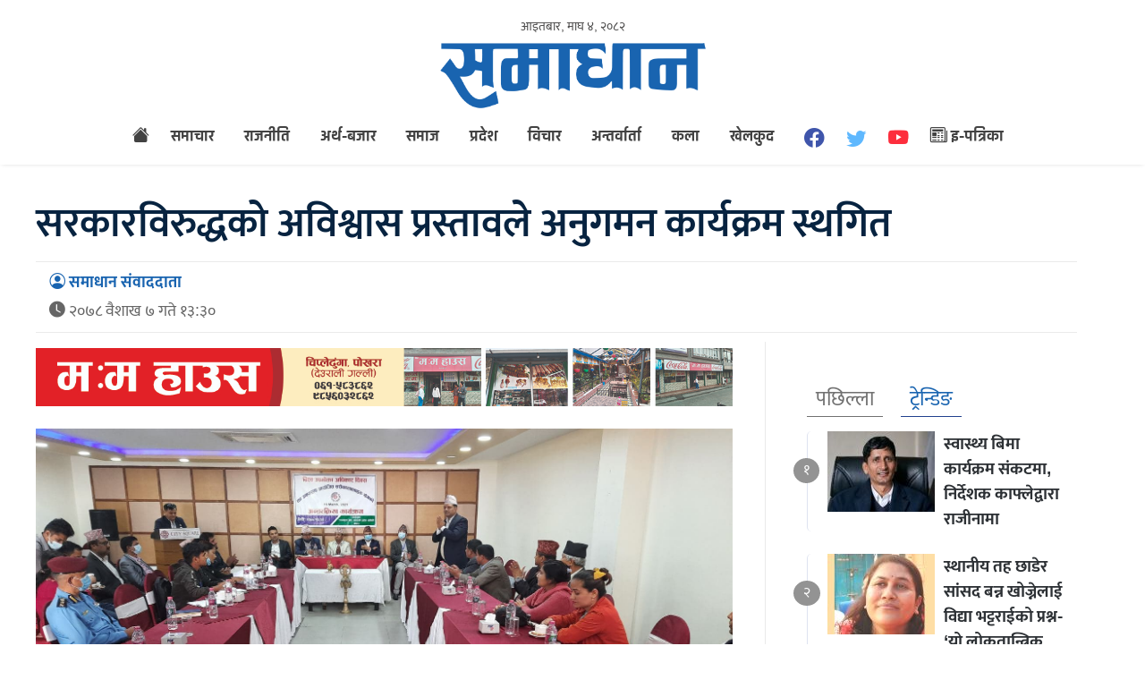

--- FILE ---
content_type: text/html; charset=UTF-8
request_url: https://www.samadhannews.com/2021/04/20/28895/
body_size: 12784
content:



<!doctype html>
<html><head><style>img.lazy{min-height:1px}</style><link href="https://www.samadhannews.com/wp-content/plugins/w3-total-cache/pub/js/lazyload.min.js" as="script">
<meta charset="utf-8">
<meta name="keywords" content="Newas from Pokhara, Pokhara Nepal, Fistail Mountain, Fewa Lake, Nepal News, Nepali Politics, Stock News, Nepali News" />
<meta name="viewport" content="width=device-width, initial-scale=1.0, maximum-scale=1.0, user-scalable=no">
<meta property="fb:app_id" content="216925940188579" />
<title>  सरकारविरुद्धको अविश्वास प्रस्तावले अनुगमन कार्यक्रम स्थगित - Samadhan News</title>
<meta name="description" content=" अनिष भट्टराई, समाधान, पोखरा । गण्डकी प्रदेश सभाको संसदीय अनुगमन समितिले दोस्रो चरणको जिल्ला अस्पतालहरुको अनुगमन वैशाख २ गतेबाट थाल्ने योजना थियो । प्रदेश सभाको विशेष अधिवेशनमा संकल्प प्रस्तावमार्फत अनुगमन ..." />
<meta name="generator" content="WordPress 6.9" />
<meta name='robots' content='max-image-preview:large' />
<link rel="alternate" title="oEmbed (JSON)" type="application/json+oembed" href="https://www.samadhannews.com/wp-json/oembed/1.0/embed?url=https%3A%2F%2Fwww.samadhannews.com%2F2021%2F04%2F20%2F28895%2F" />
<link rel="alternate" title="oEmbed (XML)" type="text/xml+oembed" href="https://www.samadhannews.com/wp-json/oembed/1.0/embed?url=https%3A%2F%2Fwww.samadhannews.com%2F2021%2F04%2F20%2F28895%2F&#038;format=xml" />
<style id='wp-img-auto-sizes-contain-inline-css' type='text/css'>
img:is([sizes=auto i],[sizes^="auto," i]){contain-intrinsic-size:3000px 1500px}
/*# sourceURL=wp-img-auto-sizes-contain-inline-css */
</style>
<style id='wp-emoji-styles-inline-css' type='text/css'>

	img.wp-smiley, img.emoji {
		display: inline !important;
		border: none !important;
		box-shadow: none !important;
		height: 1em !important;
		width: 1em !important;
		margin: 0 0.07em !important;
		vertical-align: -0.1em !important;
		background: none !important;
		padding: 0 !important;
	}
/*# sourceURL=wp-emoji-styles-inline-css */
</style>
<style id='wp-block-library-inline-css' type='text/css'>
:root{--wp-block-synced-color:#7a00df;--wp-block-synced-color--rgb:122,0,223;--wp-bound-block-color:var(--wp-block-synced-color);--wp-editor-canvas-background:#ddd;--wp-admin-theme-color:#007cba;--wp-admin-theme-color--rgb:0,124,186;--wp-admin-theme-color-darker-10:#006ba1;--wp-admin-theme-color-darker-10--rgb:0,107,160.5;--wp-admin-theme-color-darker-20:#005a87;--wp-admin-theme-color-darker-20--rgb:0,90,135;--wp-admin-border-width-focus:2px}@media (min-resolution:192dpi){:root{--wp-admin-border-width-focus:1.5px}}.wp-element-button{cursor:pointer}:root .has-very-light-gray-background-color{background-color:#eee}:root .has-very-dark-gray-background-color{background-color:#313131}:root .has-very-light-gray-color{color:#eee}:root .has-very-dark-gray-color{color:#313131}:root .has-vivid-green-cyan-to-vivid-cyan-blue-gradient-background{background:linear-gradient(135deg,#00d084,#0693e3)}:root .has-purple-crush-gradient-background{background:linear-gradient(135deg,#34e2e4,#4721fb 50%,#ab1dfe)}:root .has-hazy-dawn-gradient-background{background:linear-gradient(135deg,#faaca8,#dad0ec)}:root .has-subdued-olive-gradient-background{background:linear-gradient(135deg,#fafae1,#67a671)}:root .has-atomic-cream-gradient-background{background:linear-gradient(135deg,#fdd79a,#004a59)}:root .has-nightshade-gradient-background{background:linear-gradient(135deg,#330968,#31cdcf)}:root .has-midnight-gradient-background{background:linear-gradient(135deg,#020381,#2874fc)}:root{--wp--preset--font-size--normal:16px;--wp--preset--font-size--huge:42px}.has-regular-font-size{font-size:1em}.has-larger-font-size{font-size:2.625em}.has-normal-font-size{font-size:var(--wp--preset--font-size--normal)}.has-huge-font-size{font-size:var(--wp--preset--font-size--huge)}.has-text-align-center{text-align:center}.has-text-align-left{text-align:left}.has-text-align-right{text-align:right}.has-fit-text{white-space:nowrap!important}#end-resizable-editor-section{display:none}.aligncenter{clear:both}.items-justified-left{justify-content:flex-start}.items-justified-center{justify-content:center}.items-justified-right{justify-content:flex-end}.items-justified-space-between{justify-content:space-between}.screen-reader-text{border:0;clip-path:inset(50%);height:1px;margin:-1px;overflow:hidden;padding:0;position:absolute;width:1px;word-wrap:normal!important}.screen-reader-text:focus{background-color:#ddd;clip-path:none;color:#444;display:block;font-size:1em;height:auto;left:5px;line-height:normal;padding:15px 23px 14px;text-decoration:none;top:5px;width:auto;z-index:100000}html :where(.has-border-color){border-style:solid}html :where([style*=border-top-color]){border-top-style:solid}html :where([style*=border-right-color]){border-right-style:solid}html :where([style*=border-bottom-color]){border-bottom-style:solid}html :where([style*=border-left-color]){border-left-style:solid}html :where([style*=border-width]){border-style:solid}html :where([style*=border-top-width]){border-top-style:solid}html :where([style*=border-right-width]){border-right-style:solid}html :where([style*=border-bottom-width]){border-bottom-style:solid}html :where([style*=border-left-width]){border-left-style:solid}html :where(img[class*=wp-image-]){height:auto;max-width:100%}:where(figure){margin:0 0 1em}html :where(.is-position-sticky){--wp-admin--admin-bar--position-offset:var(--wp-admin--admin-bar--height,0px)}@media screen and (max-width:600px){html :where(.is-position-sticky){--wp-admin--admin-bar--position-offset:0px}}

/*# sourceURL=wp-block-library-inline-css */
</style><style id='wp-block-paragraph-inline-css' type='text/css'>
.is-small-text{font-size:.875em}.is-regular-text{font-size:1em}.is-large-text{font-size:2.25em}.is-larger-text{font-size:3em}.has-drop-cap:not(:focus):first-letter{float:left;font-size:8.4em;font-style:normal;font-weight:100;line-height:.68;margin:.05em .1em 0 0;text-transform:uppercase}body.rtl .has-drop-cap:not(:focus):first-letter{float:none;margin-left:.1em}p.has-drop-cap.has-background{overflow:hidden}:root :where(p.has-background){padding:1.25em 2.375em}:where(p.has-text-color:not(.has-link-color)) a{color:inherit}p.has-text-align-left[style*="writing-mode:vertical-lr"],p.has-text-align-right[style*="writing-mode:vertical-rl"]{rotate:180deg}
/*# sourceURL=https://www.samadhannews.com/wp-includes/blocks/paragraph/style.min.css */
</style>
<style id='global-styles-inline-css' type='text/css'>
:root{--wp--preset--aspect-ratio--square: 1;--wp--preset--aspect-ratio--4-3: 4/3;--wp--preset--aspect-ratio--3-4: 3/4;--wp--preset--aspect-ratio--3-2: 3/2;--wp--preset--aspect-ratio--2-3: 2/3;--wp--preset--aspect-ratio--16-9: 16/9;--wp--preset--aspect-ratio--9-16: 9/16;--wp--preset--color--black: #000000;--wp--preset--color--cyan-bluish-gray: #abb8c3;--wp--preset--color--white: #ffffff;--wp--preset--color--pale-pink: #f78da7;--wp--preset--color--vivid-red: #cf2e2e;--wp--preset--color--luminous-vivid-orange: #ff6900;--wp--preset--color--luminous-vivid-amber: #fcb900;--wp--preset--color--light-green-cyan: #7bdcb5;--wp--preset--color--vivid-green-cyan: #00d084;--wp--preset--color--pale-cyan-blue: #8ed1fc;--wp--preset--color--vivid-cyan-blue: #0693e3;--wp--preset--color--vivid-purple: #9b51e0;--wp--preset--gradient--vivid-cyan-blue-to-vivid-purple: linear-gradient(135deg,rgb(6,147,227) 0%,rgb(155,81,224) 100%);--wp--preset--gradient--light-green-cyan-to-vivid-green-cyan: linear-gradient(135deg,rgb(122,220,180) 0%,rgb(0,208,130) 100%);--wp--preset--gradient--luminous-vivid-amber-to-luminous-vivid-orange: linear-gradient(135deg,rgb(252,185,0) 0%,rgb(255,105,0) 100%);--wp--preset--gradient--luminous-vivid-orange-to-vivid-red: linear-gradient(135deg,rgb(255,105,0) 0%,rgb(207,46,46) 100%);--wp--preset--gradient--very-light-gray-to-cyan-bluish-gray: linear-gradient(135deg,rgb(238,238,238) 0%,rgb(169,184,195) 100%);--wp--preset--gradient--cool-to-warm-spectrum: linear-gradient(135deg,rgb(74,234,220) 0%,rgb(151,120,209) 20%,rgb(207,42,186) 40%,rgb(238,44,130) 60%,rgb(251,105,98) 80%,rgb(254,248,76) 100%);--wp--preset--gradient--blush-light-purple: linear-gradient(135deg,rgb(255,206,236) 0%,rgb(152,150,240) 100%);--wp--preset--gradient--blush-bordeaux: linear-gradient(135deg,rgb(254,205,165) 0%,rgb(254,45,45) 50%,rgb(107,0,62) 100%);--wp--preset--gradient--luminous-dusk: linear-gradient(135deg,rgb(255,203,112) 0%,rgb(199,81,192) 50%,rgb(65,88,208) 100%);--wp--preset--gradient--pale-ocean: linear-gradient(135deg,rgb(255,245,203) 0%,rgb(182,227,212) 50%,rgb(51,167,181) 100%);--wp--preset--gradient--electric-grass: linear-gradient(135deg,rgb(202,248,128) 0%,rgb(113,206,126) 100%);--wp--preset--gradient--midnight: linear-gradient(135deg,rgb(2,3,129) 0%,rgb(40,116,252) 100%);--wp--preset--font-size--small: 13px;--wp--preset--font-size--medium: 20px;--wp--preset--font-size--large: 36px;--wp--preset--font-size--x-large: 42px;--wp--preset--spacing--20: 0.44rem;--wp--preset--spacing--30: 0.67rem;--wp--preset--spacing--40: 1rem;--wp--preset--spacing--50: 1.5rem;--wp--preset--spacing--60: 2.25rem;--wp--preset--spacing--70: 3.38rem;--wp--preset--spacing--80: 5.06rem;--wp--preset--shadow--natural: 6px 6px 9px rgba(0, 0, 0, 0.2);--wp--preset--shadow--deep: 12px 12px 50px rgba(0, 0, 0, 0.4);--wp--preset--shadow--sharp: 6px 6px 0px rgba(0, 0, 0, 0.2);--wp--preset--shadow--outlined: 6px 6px 0px -3px rgb(255, 255, 255), 6px 6px rgb(0, 0, 0);--wp--preset--shadow--crisp: 6px 6px 0px rgb(0, 0, 0);}:where(.is-layout-flex){gap: 0.5em;}:where(.is-layout-grid){gap: 0.5em;}body .is-layout-flex{display: flex;}.is-layout-flex{flex-wrap: wrap;align-items: center;}.is-layout-flex > :is(*, div){margin: 0;}body .is-layout-grid{display: grid;}.is-layout-grid > :is(*, div){margin: 0;}:where(.wp-block-columns.is-layout-flex){gap: 2em;}:where(.wp-block-columns.is-layout-grid){gap: 2em;}:where(.wp-block-post-template.is-layout-flex){gap: 1.25em;}:where(.wp-block-post-template.is-layout-grid){gap: 1.25em;}.has-black-color{color: var(--wp--preset--color--black) !important;}.has-cyan-bluish-gray-color{color: var(--wp--preset--color--cyan-bluish-gray) !important;}.has-white-color{color: var(--wp--preset--color--white) !important;}.has-pale-pink-color{color: var(--wp--preset--color--pale-pink) !important;}.has-vivid-red-color{color: var(--wp--preset--color--vivid-red) !important;}.has-luminous-vivid-orange-color{color: var(--wp--preset--color--luminous-vivid-orange) !important;}.has-luminous-vivid-amber-color{color: var(--wp--preset--color--luminous-vivid-amber) !important;}.has-light-green-cyan-color{color: var(--wp--preset--color--light-green-cyan) !important;}.has-vivid-green-cyan-color{color: var(--wp--preset--color--vivid-green-cyan) !important;}.has-pale-cyan-blue-color{color: var(--wp--preset--color--pale-cyan-blue) !important;}.has-vivid-cyan-blue-color{color: var(--wp--preset--color--vivid-cyan-blue) !important;}.has-vivid-purple-color{color: var(--wp--preset--color--vivid-purple) !important;}.has-black-background-color{background-color: var(--wp--preset--color--black) !important;}.has-cyan-bluish-gray-background-color{background-color: var(--wp--preset--color--cyan-bluish-gray) !important;}.has-white-background-color{background-color: var(--wp--preset--color--white) !important;}.has-pale-pink-background-color{background-color: var(--wp--preset--color--pale-pink) !important;}.has-vivid-red-background-color{background-color: var(--wp--preset--color--vivid-red) !important;}.has-luminous-vivid-orange-background-color{background-color: var(--wp--preset--color--luminous-vivid-orange) !important;}.has-luminous-vivid-amber-background-color{background-color: var(--wp--preset--color--luminous-vivid-amber) !important;}.has-light-green-cyan-background-color{background-color: var(--wp--preset--color--light-green-cyan) !important;}.has-vivid-green-cyan-background-color{background-color: var(--wp--preset--color--vivid-green-cyan) !important;}.has-pale-cyan-blue-background-color{background-color: var(--wp--preset--color--pale-cyan-blue) !important;}.has-vivid-cyan-blue-background-color{background-color: var(--wp--preset--color--vivid-cyan-blue) !important;}.has-vivid-purple-background-color{background-color: var(--wp--preset--color--vivid-purple) !important;}.has-black-border-color{border-color: var(--wp--preset--color--black) !important;}.has-cyan-bluish-gray-border-color{border-color: var(--wp--preset--color--cyan-bluish-gray) !important;}.has-white-border-color{border-color: var(--wp--preset--color--white) !important;}.has-pale-pink-border-color{border-color: var(--wp--preset--color--pale-pink) !important;}.has-vivid-red-border-color{border-color: var(--wp--preset--color--vivid-red) !important;}.has-luminous-vivid-orange-border-color{border-color: var(--wp--preset--color--luminous-vivid-orange) !important;}.has-luminous-vivid-amber-border-color{border-color: var(--wp--preset--color--luminous-vivid-amber) !important;}.has-light-green-cyan-border-color{border-color: var(--wp--preset--color--light-green-cyan) !important;}.has-vivid-green-cyan-border-color{border-color: var(--wp--preset--color--vivid-green-cyan) !important;}.has-pale-cyan-blue-border-color{border-color: var(--wp--preset--color--pale-cyan-blue) !important;}.has-vivid-cyan-blue-border-color{border-color: var(--wp--preset--color--vivid-cyan-blue) !important;}.has-vivid-purple-border-color{border-color: var(--wp--preset--color--vivid-purple) !important;}.has-vivid-cyan-blue-to-vivid-purple-gradient-background{background: var(--wp--preset--gradient--vivid-cyan-blue-to-vivid-purple) !important;}.has-light-green-cyan-to-vivid-green-cyan-gradient-background{background: var(--wp--preset--gradient--light-green-cyan-to-vivid-green-cyan) !important;}.has-luminous-vivid-amber-to-luminous-vivid-orange-gradient-background{background: var(--wp--preset--gradient--luminous-vivid-amber-to-luminous-vivid-orange) !important;}.has-luminous-vivid-orange-to-vivid-red-gradient-background{background: var(--wp--preset--gradient--luminous-vivid-orange-to-vivid-red) !important;}.has-very-light-gray-to-cyan-bluish-gray-gradient-background{background: var(--wp--preset--gradient--very-light-gray-to-cyan-bluish-gray) !important;}.has-cool-to-warm-spectrum-gradient-background{background: var(--wp--preset--gradient--cool-to-warm-spectrum) !important;}.has-blush-light-purple-gradient-background{background: var(--wp--preset--gradient--blush-light-purple) !important;}.has-blush-bordeaux-gradient-background{background: var(--wp--preset--gradient--blush-bordeaux) !important;}.has-luminous-dusk-gradient-background{background: var(--wp--preset--gradient--luminous-dusk) !important;}.has-pale-ocean-gradient-background{background: var(--wp--preset--gradient--pale-ocean) !important;}.has-electric-grass-gradient-background{background: var(--wp--preset--gradient--electric-grass) !important;}.has-midnight-gradient-background{background: var(--wp--preset--gradient--midnight) !important;}.has-small-font-size{font-size: var(--wp--preset--font-size--small) !important;}.has-medium-font-size{font-size: var(--wp--preset--font-size--medium) !important;}.has-large-font-size{font-size: var(--wp--preset--font-size--large) !important;}.has-x-large-font-size{font-size: var(--wp--preset--font-size--x-large) !important;}
/*# sourceURL=global-styles-inline-css */
</style>

<style id='classic-theme-styles-inline-css' type='text/css'>
/*! This file is auto-generated */
.wp-block-button__link{color:#fff;background-color:#32373c;border-radius:9999px;box-shadow:none;text-decoration:none;padding:calc(.667em + 2px) calc(1.333em + 2px);font-size:1.125em}.wp-block-file__button{background:#32373c;color:#fff;text-decoration:none}
/*# sourceURL=/wp-includes/css/classic-themes.min.css */
</style>
<link rel='stylesheet' id='chautari-style-css' href='https://www.samadhannews.com/wp-content/plugins/chautari/chautari.css?ver=6.9' type='text/css' media='all' />
<link rel='stylesheet' id='fonts-css' href='https://www.samadhannews.com/wp-content/themes/samadhan/fonts/fonts.css?ver=1.16' type='text/css' media='all' />
<link rel='stylesheet' id='btstrap-css' href='https://www.samadhannews.com/wp-content/themes/samadhan/libs/btspt/css/bootstrap.min.css?ver=1.16' type='text/css' media='all' />
<link rel='stylesheet' id='btstrapicon-css' href='https://www.samadhannews.com/wp-content/themes/samadhan/libs/btspt/icons/icons.css?ver=1.16' type='text/css' media='all' />
<link rel='stylesheet' id='main-css' href='https://www.samadhannews.com/wp-content/themes/samadhan/style.css?ver=1.16' type='text/css' media='all' />
<link rel='stylesheet' id='my_sts_d-css' href='https://www.samadhannews.com/wp-content/themes/samadhan/inside.css?ver=1.16' type='text/css' media='all' />
<script type="text/javascript" src="https://www.samadhannews.com/wp-includes/js/jquery/jquery.min.js?ver=3.7.1" id="jquery-core-js"></script>
<script type="text/javascript" src="https://www.samadhannews.com/wp-includes/js/jquery/jquery-migrate.min.js?ver=3.4.1" id="jquery-migrate-js"></script>
<script type="text/javascript" src="https://www.samadhannews.com/wp-content/themes/samadhan/libs/jq/jquery.js?ver=6.9" id="samadhanjq-js"></script>
<script type="text/javascript" src="https://www.samadhannews.com/wp-content/themes/samadhan/libs/jq/samadhannews.js?ver=6.9" id="samadhan-js"></script>
<script type="text/javascript" src="https://www.samadhannews.com/wp-content/themes/samadhan/libs/btspt/js/popper.min.js?ver=6.9" id="bootstrap_p-js"></script>
<script type="text/javascript" src="https://www.samadhannews.com/wp-content/themes/samadhan/libs/btspt/js/bootstrap.min.js?ver=6.9" id="bootstrap-js"></script>
<link rel="https://api.w.org/" href="https://www.samadhannews.com/wp-json/" /><link rel="alternate" title="JSON" type="application/json" href="https://www.samadhannews.com/wp-json/wp/v2/posts/28895" /><link rel="EditURI" type="application/rsd+xml" title="RSD" href="https://www.samadhannews.com/xmlrpc.php?rsd" />
<meta name="generator" content="WordPress 6.9" />
<link rel="canonical" href="https://www.samadhannews.com/2021/04/20/28895/" />
<link rel='shortlink' href='https://www.samadhannews.com/?p=28895' />
<meta name="twitter:site" value="@meronews "/> 
<meta name="twitter:card" content="summary_large_image">
<meta name="twitter:image" content="https://www.samadhannews.com/wp-content/uploads/2021/03/anugaman.jpg">
<meta name="twitter:description" content=" अनिष भट्टराई, समाधान, पोखरा । गण्डकी प्रदेश सभाको संसदीय अनुगमन समितिले दोस्रो चरणको जिल्ला अस्पतालहरुको अनुगमन वैशाख २ गतेबाट थाल्ने योजना थियो । प्रदेश सभाको विशेष अधिवेशनमा संकल्प प्रस्तावमार्फत अनुगमन ..."> 
<meta property="og:title" content="सरकारविरुद्धको अविश्वास प्रस्तावले अनुगमन कार्यक्रम स्थगित "/>
<meta property="og:url" content="https://www.samadhannews.com/2021/04/20/28895/"/>
<meta property="og:image" content="https://www.samadhannews.com/wp-content/uploads/2021/03/anugaman.jpg" />
<meta property="og:type" content="article"/>
<meta property="og:site_name" content="Samadhan News"/>
<link rel="shortcut icon" type="image/x-icon" href="https://www.samadhannews.com/wp-content/themes/samadhan/images/favicon.ico" />
<link rel="alternate" type="application/rss+xml" title="RSS 2.0" href="https://www.samadhannews.com/feed/" />
<link rel="apple-touch-icon" sizes="57x57" href="https://www.samadhannews.com/wp-content/themes/samadhan/images/ico/apple-icon-57x57.png">
<link rel="apple-touch-icon" sizes="60x60" href="https://www.samadhannews.com/wp-content/themes/samadhan/images/ico/apple-icon-60x60.png">
<link rel="apple-touch-icon" sizes="72x72" href="https://www.samadhannews.com/wp-content/themes/samadhan/images/ico/apple-icon-72x72.png">
<link rel="apple-touch-icon" sizes="76x76" href="https://www.samadhannews.com/wp-content/themes/samadhan/images/ico/apple-icon-76x76.png">
<link rel="apple-touch-icon" sizes="114x114" href="https://www.samadhannews.com/wp-content/themes/samadhan/images/ico/apple-icon-114x114.png">
<link rel="apple-touch-icon" sizes="120x120" href="https://www.samadhannews.com/wp-content/themes/samadhan/images/ico/apple-icon-120x120.png">
<link rel="apple-touch-icon" sizes="144x144" href="https://www.samadhannews.com/wp-content/themes/samadhan/images/ico/apple-icon-144x144.png">
<link rel="apple-touch-icon" sizes="152x152" href="https://www.samadhannews.com/wp-content/themes/samadhan/images/ico/apple-icon-152x152.png">
<link rel="apple-touch-icon" sizes="180x180" href="https://www.samadhannews.com/wp-content/themes/samadhan/images/ico/apple-icon-180x180.png">
<link rel="icon" type="image/png" sizes="192x192"  href="https://www.samadhannews.com/wp-content/themes/samadhan/images/ico/android-icon-192x192.png">
<link rel="icon" type="image/png" sizes="32x32" href="https://www.samadhannews.com/wp-content/themes/samadhan/images/ico/favicon-32x32.png">
<link rel="icon" type="image/png" sizes="96x96" href="https://www.samadhannews.com/wp-content/themes/samadhan/images/ico/favicon-96x96.png">
<link rel="icon" type="image/png" sizes="16x16" href="https://www.samadhannews.com/wp-content/themes/samadhan/images/ico/favicon-16x16.png">
<link rel="manifest" href="https://www.samadhannews.com/wp-content/themes/samadhan/images/ico/manifest.json">
<meta name="msapplication-TileColor" content="#ffffff">
<meta name="msapplication-TileImage" content="https://www.samadhannews.com/wp-content/themes/samadhan/images/ico/ms-icon-144x144.png">
<meta name="theme-color" content="#ffffff">
<script type='text/javascript' src='https://platform-api.sharethis.com/js/sharethis.js#property=60ab4bea8911d200116a5d04&product=sop' async='async'></script>    
 <script>
function myFunction() {
  var x = document.getElementById("themynav");
  if (x.className === "mynav") {
    x.className += " responsive";
  } else {
    x.className = "mynav";
  }
}
$(document).ready(function(){
    $(".skip").click(function(){
        $("#fp_ad_content, #fp_ad").toggle();
    });
});
function toggleDiv() {
setTimeout(function () {
        $("#fp_ad").hide();
           }, 13000);
}
toggleDiv();    
    
$(document).ready(function () {

    $('#sidebarCollapse').on('click', function () {
        $('#sidebar').toggleClass('active');
    });

});
    </script> 
    
<!-- Global site tag (gtag.js) - Google Analytics -->
<script async src="https://www.googletagmanager.com/gtag/js?id=UA-138760222-1"></script>
<script>
  window.dataLayer = window.dataLayer || [];
  function gtag(){dataLayer.push(arguments);}
  gtag('js', new Date());

  gtag('config', 'UA-138760222-1');
</script>
	
	
</head>
<body>
   <div id="fb-root"></div>
<script async defer crossorigin="anonymous" src="https://connect.facebook.net/en_US/sdk.js#xfbml=1&version=v11.0&appId=216925940188579&autoLogAppEvents=1" nonce="cYYlSaYF"></script>
    
   
    
<header>	
<div class="clear"></div>	
<div class="logo_section">	
	
<div class="container">
<div class="row">
      <div class="col-md-12 top-date">
        <span>
          आइतबार, माघ ४, २०८२ </span>  
    </div>
    
</div>    
    
    
<div class="row">
     <div class="col-md-3">
    </div>
    
    <div class="col-md-6">

    <a href="https://www.samadhannews.com" class="logo_block">
	<img class="lazy" src="data:image/svg+xml,%3Csvg%20xmlns='http://www.w3.org/2000/svg'%20viewBox='0%200%20300%2076'%3E%3C/svg%3E" data-src="https://www.samadhannews.com/wp-content/themes/samadhan/images/logo.png" width="300" height="76"></a>
    
    </div>
         <div class="col-md-3">
    	<form role="search" method="get" id="searchform" class="form-inline my-2 my-lg-0 top-search" action="https://www.samadhannews.com/">
<input class="form-control mr-sm-2" name="s" id="s" type="search" aria-label="Search">
		 <input type="hidden" id="searchsubmit"
            value="Search" />
 </form>  
     
     <button type="button" id="sidebarCollapse" class="btn">
                    <i class="fas fa-align-left"></i>
                    <span><i class="bi bi-list"></i></span>
                </button>
    </div>
    
    
    </div>    
    
    
    
<div class="row">
<div class="col-md-12 nav-area">
<nav class="navbar navbar-expand-lg navbar-light" role="navigation">
<div class="collapse navbar-collapse" id="navbarSupportedContent">
<ul class="navbar-nav">
		<li class="home_ic"><a href="https://www.samadhannews.com"><i class="bi bi-house-fill"></i></a></li>
<li class="nav-item"><a href="https://www.samadhannews.com/category/latest-news/">समाचार</a>
</li>
<li class="nav-item"><a href="https://www.samadhannews.com/category/latest-news/politics/">राजनीति</a>
</li>
<li class="nav-item"><a href="https://www.samadhannews.com/category/business/">अर्थ-बजार</a>
</li>
<li class="nav-item"><a href="https://www.samadhannews.com/category/latest-news/%e0%a4%b8%e0%a4%ae%e0%a4%be%e0%a4%9c/">समाज</a>
</li>
<li class="nav-item"><a href="https://www.samadhannews.com/category/latest-news/provinces/">प्रदेश</a>
</li>
<li class="nav-item"><a href="https://www.samadhannews.com/category/opinion/">विचार</a>
</li>
<li class="nav-item"><a href="https://www.samadhannews.com/category/interview/">अन्तर्वार्ता</a>
</li>
<li class="nav-item"><a href="https://www.samadhannews.com/category/entertainment/">कला</a>
</li>
<li class="nav-item"><a href="https://www.samadhannews.com/category/sports/">खेलकुद</a>
</li>
 		
    <li class="fb_lk"><a href="https://www.facebook.com/samadhannewsmedia" target="_blank"> 
        <i class="bi bi-facebook"></i></a></li>
    <li class="twitter_lk"><a href="#" target="_blank"> <i class="bi bi-twitter"></i> </a></li>
      <li class="youtube_lk"><a href="https://www.youtube.com/channel/UCfPlyXk9G5Qep4iv149GXGQ" target="_blank">  <i class="bi bi-youtube"></i> </a></li>
   
    <li class="epaper_lk"><a href="https://www.samadhannews.com/epapers">
    <i class="bi bi-newspaper"></i> इ-पत्रिका </a></li>
        
    </ul>
    
  </div>
</nav>
	</div>	
	
	</div>	</div>
</div>	
	
<div class="clear"></div>
	</header>
    
 <div id="sidebar">

     <ul class="navbar-nav">
		<li class="home_ic"><a href="https://www.samadhannews.com"><i class="bi bi-house-fill"></i></a></li>
<li class="nav-item"><a href="https://www.samadhannews.com/category/latest-news/">समाचार</a>
</li>
<li class="nav-item"><a href="https://www.samadhannews.com/category/latest-news/politics/">राजनीति</a>
</li>
<li class="nav-item"><a href="https://www.samadhannews.com/category/business/">अर्थ-बजार</a>
</li>
<li class="nav-item"><a href="https://www.samadhannews.com/category/latest-news/%e0%a4%b8%e0%a4%ae%e0%a4%be%e0%a4%9c/">समाज</a>
</li>
<li class="nav-item"><a href="https://www.samadhannews.com/category/latest-news/provinces/">प्रदेश</a>
</li>
<li class="nav-item"><a href="https://www.samadhannews.com/category/opinion/">विचार</a>
</li>
<li class="nav-item"><a href="https://www.samadhannews.com/category/interview/">अन्तर्वार्ता</a>
</li>
<li class="nav-item"><a href="https://www.samadhannews.com/category/entertainment/">कला</a>
</li>
<li class="nav-item"><a href="https://www.samadhannews.com/category/sports/">खेलकुद</a>
</li>
 	
<li><a href="https://www.samadhannews.com/24hours">
<img class="lazy" src="data:image/svg+xml,%3Csvg%20xmlns='http://www.w3.org/2000/svg'%20viewBox='0%200%2030%2030'%3E%3C/svg%3E" data-src="https://www.samadhannews.com/wp-content/themes/samadhan/images/24.svg" width="30" height="30">         
         
         </a></li>         
      <li class="epaper_lk"><a href="https://www.samadhannews.com/epapers">
    <i class="bi bi-newspaper"></i> इ-पत्रिका </a></li>
          <li class="fb_lk"><a href="https://www.facebook.com/samadhannewsmedia" target="_blank"> 
        <i class="bi bi-facebook"></i></a></li>
    <li class="twitter_lk"><a href="#" target="_blank"> <i class="bi bi-twitter"></i> </a></li>
      <li class="youtube_lk"><a href="https://www.youtube.com/channel/UCfPlyXk9G5Qep4iv149GXGQ" target="_blank">  <i class="bi bi-youtube"></i> </a></li>
    
        </ul>
       	<form role="search" method="get" id="searchform" class="form-inline my-2 my-lg-0 top-search" action="https://www.samadhannews.com/">
<input class="form-control mr-sm-2" name="s" id="s" type="search" aria-label="Search">
		 <input type="hidden" id="searchsubmit"
            value="Search" />
 </form>      
     
     
    
    </div>  <main>
<div class="container" id="single">
	<div class="row">
<div class="head_margin"></div>		
 
  
<div class="story_title"> 
<div class="in_context">
        </div>    
        <h2>सरकारविरुद्धको अविश्वास प्रस्तावले अनुगमन कार्यक्रम स्थगित</h2>    
    <div class="date_share">	
<div class="top_wd"><span class="pwriter"><i class="bi bi-person-circle"></i> समाधान संवाददाता</span>
<span class="pdate"><i class="bi bi-clock-fill"></i> २०७८ वैशाख  ७ गते १३:३०</span>
	</div>
<div class="top_share">
	<div class="sharethis-inline-share-buttons"></div>
	</div>
	</div>	
	
    
        </div>        
<div class="ep_left single_left">
<div class="clear"></div>	
<div class="y"><a href="https://www.facebook.com/momohouse.pokhara" target="_blank"><img class="lazy" src="data:image/svg+xml,%3Csvg%20xmlns='http://www.w3.org/2000/svg'%20viewBox='0%200%201200%20100'%3E%3C/svg%3E" data-src="https://www.samadhannews.com/wp-content/uploads/2025/02/1200x100-momo-house.jpg" width="900" style="margin-bottom:25px;"></a></div><div class="clear"></div>

<div class="wp-block-image fe_img"><img class="lazy" src="data:image/svg+xml,%3Csvg%20xmlns='http://www.w3.org/2000/svg'%20viewBox='0%200%201%201'%3E%3C/svg%3E" data-src=https://www.samadhannews.com/wp-content/uploads/2021/03/anugaman.jpg></div>
<p>अनिष भट्टराई, समाधान, पोखरा । <br></p><div class="cont_break_ads"><span>Advertisement</span><div class="clear" style="height:15px;"></div><a href="" target="_blank"><img class="lazy" decoding="async" src="data:image/svg+xml,%3Csvg%20xmlns='http://www.w3.org/2000/svg'%20viewBox='0%200%20697%20364'%3E%3C/svg%3E" data-src="https://www.samadhannews.com/wp-content/uploads/2025/12/lekhanath.webp" width="280" style="margin-bottom:px;"></a></div>



<p>गण्डकी प्रदेश सभाको संसदीय अनुगमन समितिले दोस्रो चरणको जिल्ला अस्पतालहरुको अनुगमन वैशाख २ गतेबाट थाल्ने योजना थियो । प्रदेश सभाको विशेष अधिवेशनमा संकल्प प्रस्तावमार्फत अनुगमन समिति बनाइएको थियो । समितिले पहिलो चरणको अनुगमन फागुन २५ देखि १ साता साविक धौलागिरीका जिल्ला अस्पतालको अनुगमन गरेको थियो । <br></p>



<p>वैशाख २ गते समिति सदस्यहरु स्याङ्जा जाने योजना बनेको थियो । स्याङ्जा, कास्की, तनहुँ, नवलपुर र गोरखा जिल्ला अस्पतालको अनुगमन गर्ने गरी योजना बनाइएको थियो । <br></p><div class="cont_break_ads"><span>Advertisement</span><div class="clear" style="height:15px;"></div><a href="https://www.classic.com.np/" target="_blank"><img class="lazy" decoding="async" src="data:image/svg+xml,%3Csvg%20xmlns='http://www.w3.org/2000/svg'%20viewBox='0%200%20300%20300'%3E%3C/svg%3E" data-src="https://www.samadhannews.com/wp-content/uploads/2024/07/300x300.gif" width="280" style="margin-bottom:px;"></a></div>



<p>समिति संयोजक मित्रकुमारी गुरुङ सुवेदी पूर्व निर्धारित योजना अनुसार १ गतेदेखि नै तयारीमा लागेकी थिइन् । २ गते बिहान सुवेदीलाई संसद सचिवालयबाट फोन आयो । संसद सचिवालयले प्रदेश सरकारविरुद्ध अविश्वासको प्रस्ताव आउन लागेकाले अनुगमन समितिको कार्यक्रम रोक्न आग्रह गरिएको गुरुङलाई सुनायो । ‘म जाने होला भनेर तयारीमै थिएँ, मणिभद्र शर्मा कँडेल माननीयज्यूले अविश्वासको प्रस्ताव आउँदैछ, कार्यक्रम रोकौं भनेर संसद सचिवालयलाई भन्नुभएको रहेछ,’ गुरुङले भनिन्, ‘त्यसपछि राजनीति नै परिवर्तन भयो, कार्यक्रम पनि रोकियो ।’ <br></p>



<p>३ महिने कार्यावधिसहित गठित समितिको कार्यअवधि सोमबार सकिएको छ । म्याद थप गर्ने÷नगर्नेबारे अझै छलफल भएको छैन । अहिले तत्कालै छलफल बस्ने पनि देखिँदैन । ‘अविश्वासको प्रस्ताव, संसद अधिवेशन अन्त्यको सूचना आएपछि कसैले चासो दिएनन्, सबैलाई पार्टीको राजनीति लागिरहेको छ, छिट्टै बसेर काम थाल्छौं,’ गुरुङले भनिन् । <br></p><div class="cont_break_ads"><span>Advertisement</span><div class="clear" style="height:15px;"></div><a href="https://www.facebook.com/groups/497977192507210/user/100089602362801/" target="_blank"><img class="lazy" decoding="async" src="data:image/svg+xml,%3Csvg%20xmlns='http://www.w3.org/2000/svg'%20viewBox='0%200%201200%20100'%3E%3C/svg%3E" data-src="https://www.samadhannews.com/wp-content/uploads/2024/10/Karmacharya-biscuit.gif" width="900" style="margin-bottom:px;"></a></div>



<p>६ जिल्ला अस्पतालहरुको अनुगमनमा जनशक्तिको अभाव देखिएको समिति सदस्य आशा कोइरालाले बताइन् । उनका अनुसार भौतिक संरचना, स्वास्थ्य सामग्री पर्याप्त भएपनि जनशक्तिको अभाव देखिएको छ । ‘जनशक्तिको अभाव धेरै अस्पतालमा देखियो, भएका जनशक्तिको पनि जोखिम भत्ता नपाएको भन्ने गुनासो छ,’ उनले भनिन् । <br></p>



<p>संसदीय अनुगमन समितिले फागुन ६ गते आफ्नो कार्यविधि पारित गरेको थियो । संसद सचिवालयलाई समितिले कार्यविधि बनाउने जिम्मा दिए अनुसार सचिवालयले कार्यविधि तयार गरिदिएको थियो । <br></p>



<p>समितिको पहिलो बैठक दलीय प्रतिनिधित्व नपुग्दा स्थगित भएको थियो । दोस्रो बैठकमा समितिकी ज्येष्ठ सदस्य मित्रकुमारी गुरुङ सुवेदीलाई संयोजक बनाउनुका साथै कार्यविधिको प्रारुप तयार पारिएको थियो । <br></p>



<p>गण्डकी प्रदेश सभाको विशेष अधिवेशनले संयुक्त संसदीय अनुगमन समिति बनाएको थियो । संसदमा लगिएको संकल्प प्रस्ताव पारित गर्दै अनुगमन समिति बनाइएको थियो । विशेष अधिवेशन २१ पुसदेखि ६ माघसम्म चलेको थियो । <br></p>



<p>९ सदस्यीय समिति ३ महिने कार्यावधि तोकेर गठन भएको थियो । कार्यविधि भने समितिले नै बनाउनुपर्ने सदनको निर्णय थियो । प्रदेश सभा नियमावलीको नियम १५२ अनुसार संसदीय अनुगमन समिति गठन गर्न सक्ने उल्लेख छ । <br></p>



<p>सर्वदलीय सहमतिमा विशेष अधिवेशनको पाँचौं बैठकमा कांग्रेस संसदीय दलका नेता कृष्णचन्द्र नेपाली पोखरलेले प्रस्ताव पेस गरेका थिए । सोही प्रस्ताव अनुसार संसदीय समितिको मुख्य काम कोरोना नियन्त्रणका लागि सरकारले गरेका काम र खर्च गरेको बजेटबारे अनुगमन गर्ने थियो । <br></p>



<p>समितिमा नेकपा दाहाल नेपाल समूहबाट आशा कोइराला, चन्द्रबहादुर बुढा, राजमोका खिमविक्रम शाही, जसपाकी धनमाया लामा पोखरेल, कांग्रेसका मणिभद्र शर्मा र सरिता गुरुङ तथा नेकपा ओली समूहका मायानाथ अधिकारी, मित्रकुमारी गुरुङ सुवेदी र रोशन गाहा मगर छन् । </p>
<div class="clear"></div>
    
<div class="clear"></div>
<div class="clear" style="height:15px;"></div>
<div class="sharethis-inline-share-buttons"></div>
<div class="clear" style="height:15px;"></div>
<div class="clear" style="height:15px;"></div>
	
	<div class="clear"></div>
	
<div class="comments">
	<h2> तपाईको प्रतिक्रिया</h2>
	<div class="fb-comments"  data-width="100%" data-href="https://www.samadhannews.com/2021/04/20/28895/" data-numposts="7"></div>
	</div>
	<div class="clear" style="height:15px;"></div>
		<div class="clear"></div>
      
<div class="clear" style="height:20px;"></div> 
<div class="incon_box">
<div class="col_head"><span class="span1">
सम्बन्धित
    </span></span></div> 
    
<div class="clear" style="height:10px;"></div> 

	<div class="related_loop card">
<img class="lazy" src="data:image/svg+xml,%3Csvg%20xmlns='http://www.w3.org/2000/svg'%20viewBox='0%200%20250%20150'%3E%3C/svg%3E" data-src='https://www.samadhannews.com/wp-content/uploads/2026/01/1-Kalabang-Homestay-Story-2-250x150.jpg' title='' align='left' width='250' height='150'  /><div class="card-body">		
		
<h3 style="text-align: left;"><a href="https://www.samadhannews.com/2026/01/07/132100/" rel="bookmark">होमस्टेले फेरिएको कालाबाङ</a></h3>
</div>
		</div>
		
	<div class="related_loop card">
<img class="lazy" src="data:image/svg+xml,%3Csvg%20xmlns='http://www.w3.org/2000/svg'%20viewBox='0%200%20250%20150'%3E%3C/svg%3E" data-src='https://www.samadhannews.com/wp-content/uploads/2025/10/1-highway-scaled-250x150.jpg' title='' align='left' width='250' height='150'  /><div class="card-body">		
		
<h3 style="text-align: left;"><a href="https://www.samadhannews.com/2025/10/30/127404/" rel="bookmark">पृथ्वी राजमार्ग : ६२ प्रतिशत काम, अझै हटेनन् व्यवधान</a></h3>
</div>
		</div>
		
	<div class="related_loop card">
<img class="lazy" src="data:image/svg+xml,%3Csvg%20xmlns='http://www.w3.org/2000/svg'%20viewBox='0%200%20250%20150'%3E%3C/svg%3E" data-src='https://www.samadhannews.com/wp-content/uploads/2025/10/1-Kaski-Policee-1-250x150.jpg' title='' align='left' width='250' height='150'  /><div class="card-body">		
		
<h3 style="text-align: left;"><a href="https://www.samadhannews.com/2025/10/29/127311/" rel="bookmark">पोखरामा भदौ २४ को हिंसामा संलग्न १८ पक्राउ, १० लाई मुद्दा</a></h3>
</div>
		</div>
		</div>	

	
<div class="clear no600" style="height:15px;"></div>
</div>
    <div class="sec_right">
	<div class="clear desktoponly" style="height: 45px;"></div>	
		
	<div class="right_ads">		
<div class="right_content">
                   <div id="sdtab">
<ul class="tabs">
<li><a href="#tab1">पछिल्ला</a></li>
<li><a href="#tab2">ट्रेन्डिङ</a></li>
</ul>
<div class="clear"></div>
<div class="clear"></div>
<div class="tab_container">
<div id="tab1" class="tab_content"><ul><div class='col'><div class='trend_head' style='width:100%;'><a href='https://www.samadhannews.com/2026/01/18/132957/' rel='bookmark'><img class="lazy" src="data:image/svg+xml,%3Csvg%20xmlns='http://www.w3.org/2000/svg'%20viewBox='0%200%20120%2090'%3E%3C/svg%3E" data-src='https://www.samadhannews.com/wp-content/uploads/2026/01/RaghuRaj-Kafle-120x90.jpg' title='' align='left' width='120' height='90'  />स्वास्थ्य बिमा कार्यक्रम संकटमा, निर्देशक काफ्लेद्वारा राजीनामा</a>
</div><div class='clear'></div><div class='numb'>१</div></div><div class='col'><div class='trend_head' style='width:100%;'><a href='https://www.samadhannews.com/2026/01/18/132951/' rel='bookmark'><img class="lazy" src="data:image/svg+xml,%3Csvg%20xmlns='http://www.w3.org/2000/svg'%20viewBox='0%200%20120%2090'%3E%3C/svg%3E" data-src='https://www.samadhannews.com/wp-content/uploads/2026/01/Biddhya-Bhattarai-120x90.jpg' title='' align='left' width='120' height='90'  />स्थानीय तह छाडेर सांसद बन्न खोज्नेलाई विद्या भट्टराईको प्रश्न- &#8216;यो लोकतान्त्रिक मूल्य विपरीत भएन र ?&#8217;</a>
</div><div class='clear'></div><div class='numb'>२</div></div><div class='col'><div class='trend_head' style='width:100%;'><a href='https://www.samadhannews.com/2026/01/18/132948/' rel='bookmark'><img class="lazy" src="data:image/svg+xml,%3Csvg%20xmlns='http://www.w3.org/2000/svg'%20viewBox='0%200%20120%2090'%3E%3C/svg%3E" data-src='https://www.samadhannews.com/wp-content/uploads/2026/01/1-dhunge-sanghu-120x90.jpg' title='' align='left' width='120' height='90'  />मोसेस र वीनिता कराँते च्याम्पियन</a>
</div><div class='clear'></div><div class='numb'>३</div></div><div class='col'><div class='trend_head' style='width:100%;'><a href='https://www.samadhannews.com/2026/01/18/132932/' rel='bookmark'><img class="lazy" src="data:image/svg+xml,%3Csvg%20xmlns='http://www.w3.org/2000/svg'%20viewBox='0%200%20120%2090'%3E%3C/svg%3E" data-src='https://www.samadhannews.com/wp-content/uploads/2026/01/Cpn-Ummedwar-120x90.jpg' title='' align='left' width='120' height='90'  />नेकपाले टुंग्यायो कास्कीमा ३ उम्मेदवार</a>
</div><div class='clear'></div><div class='numb'>४</div></div> </ul></div>
<div id="tab2" class="tab_content"><ul><div class='col'><div class='trend_head' style='width:100%;'><a href='https://www.samadhannews.com/2025/12/23/131130/' rel='bookmark'><img class="lazy" src="data:image/svg+xml,%3Csvg%20xmlns='http://www.w3.org/2000/svg'%20viewBox='0%200%20120%2090'%3E%3C/svg%3E" data-src='https://www.samadhannews.com/wp-content/uploads/2024/08/1AirPort-120x90.jpg' title='' align='left' width='120' height='90'  />यात्रुसँग अभद्र व्यवहार गर्ने ५ ट्याक्सी चालकलाई पोखरा विमानस्थलमा १ महिना प्रतिबन्ध</a>
</div><div class='clear'></div><div class='numb'>१</div></div><div class='col'><div class='trend_head' style='width:100%;'><a href='https://www.samadhannews.com/2025/12/26/131333/' rel='bookmark'><img class="lazy" src="data:image/svg+xml,%3Csvg%20xmlns='http://www.w3.org/2000/svg'%20viewBox='0%200%20120%2090'%3E%3C/svg%3E" data-src='https://www.samadhannews.com/wp-content/uploads/2025/12/bimal-basel--120x90.jpg' title='' align='left' width='120' height='90'  />कास्की कांग्रेसका नेता विमल बसेलले त्यागे पार्टी</a>
</div><div class='clear'></div><div class='numb'>२</div></div><div class='col'><div class='trend_head' style='width:100%;'><a href='https://www.samadhannews.com/2025/12/31/131668/' rel='bookmark'><img class="lazy" src="data:image/svg+xml,%3Csvg%20xmlns='http://www.w3.org/2000/svg'%20viewBox='0%200%20120%2090'%3E%3C/svg%3E" data-src='https://www.samadhannews.com/wp-content/uploads/2025/12/Ganga-Pokharel-120x90.jpg' title='' align='left' width='120' height='90'  />पोखरा २६ को स्कुलको जग्गा व्यक्तिको बनाउने पोखरेलसहित ६ जनाविरुद्ध भ्रष्टाचार मुद्दा</a>
</div><div class='clear'></div><div class='numb'>३</div></div><div class='col'><div class='trend_head' style='width:100%;'><a href='https://www.samadhannews.com/2025/12/23/131098/' rel='bookmark'><img class="lazy" src="data:image/svg+xml,%3Csvg%20xmlns='http://www.w3.org/2000/svg'%20viewBox='0%200%20120%2090'%3E%3C/svg%3E" data-src='https://www.samadhannews.com/wp-content/uploads/2025/12/fewa--120x90.png' title='' align='left' width='120' height='90'  />फेवातालको सिमसार पुर्ने व्यवसायी खतिवडा पक्राउ : प्रहरी र पत्रकारमाथि नै गरे दुर्व्यवहार</a>
</div><div class='clear'></div><div class='numb'>४</div></div></ul></div>
				</div>
<div class="clear"></div>
<div>
</div>
<div class="clear"></div>
</div>  
	<div class="clear" style="height: 20px;"> </div>	
	</div></div>
<div class="right_ads">
	<div class='clear adbreak'></div>  
	</div>	
</div> 	
		
		
		
<div class="clear"></div>

	</div></div>
</main>

<div class="clear" style="height: 30px;"></div>
<footer  data-role="footer" id="footer">
<div id="container">
	<div id="footer_cont">
<div id="footer_b1">
	<a href="https://www.samadhannews.com">
<img class="foot_logo_img lazy" src="data:image/svg+xml,%3Csvg%20xmlns='http://www.w3.org/2000/svg'%20viewBox='0%200%20200%2050'%3E%3C/svg%3E" data-src="https://www.samadhannews.com/wp-content/themes/samadhan/images/w_logo.png" width="200" height="50" alt="samadhannews.com" />
	</a>
<div class="clear"></div>		
<h3>समाधान मिडिया प्रा.लि.</h3>
<div class="cr1">	
नयाँबजार, पोखरा<br>
<strong>अध्यक्ष</strong>
	<br>उमानाथ बराल 	<br>
    <strong>प्रधान सम्पादक</strong>
	<br>रामकृष्ण ज्ञवाली
	   <br> <strong>सम्पादक</strong>
	<br>भरत कोइराला
			</div>	</div>
        
<div id="footer_b2">
	<div class="clmn">	
    <ul>
        <li><a href="#">हाम्रो टीम</a></li>
        <li><a href="#">सम्पादकीय नीति</a></li>
        <li><a href="https://www.samadhannews.com/trems-policy/">प्रयोगका सर्त</a></li>
        </ul>
<div class="clear"></div>        
      <div class="socail_icons">
<span><a href="https://www.facebook.com/samadhannewsmedia/"><img class="lazy" src="data:image/svg+xml,%3Csvg%20xmlns='http://www.w3.org/2000/svg'%20viewBox='0%200%2030%2030'%3E%3C/svg%3E" data-src='https://www.samadhannews.com/wp-content/themes/samadhan/images/facebook.svg' height="30" width="30"></a></span>	
<span><a href="#"><img class="lazy" src="data:image/svg+xml,%3Csvg%20xmlns='http://www.w3.org/2000/svg'%20viewBox='0%200%2030%2030'%3E%3C/svg%3E" data-src='https://www.samadhannews.com/wp-content/themes/samadhan/images/twitter.svg' width="30" height="30"></a> </span>
<span><a href="https://www.youtube.com/channel/UCfPlyXk9G5Qep4iv149GXGQ"><img class="lazy" src="data:image/svg+xml,%3Csvg%20xmlns='http://www.w3.org/2000/svg'%20viewBox='0%200%2030%2030'%3E%3C/svg%3E" data-src='https://www.samadhannews.com/wp-content/themes/samadhan/images/youtube.svg' width="30" height="30"></a></span></div>  

	</div>	
</div>
			
<div id="footer_b3">           
<div class="clmn">		
		<h1>सम्पर्क</h1>	
०६१-५८८९७७<br>samadhandainik@gmail.com<br>
	<br>
	<h1>विज्ञापन सम्पर्क </h1>
samadhanpkr@gmail.com<br>
	<div class="clear"></div>

	
		</div></div>	
	</div></div>
<div class="clear"></div>
	<div class="container">    <div class="footer_bot">
	
	© सर्वाधिकार समाधानन्युज डटकममा, सूचना विभागमा दर्ताः २५३०/०७७-७८	
	</div></div>

</footer><!--footer-->
<script type="speculationrules">
{"prefetch":[{"source":"document","where":{"and":[{"href_matches":"/*"},{"not":{"href_matches":["/wp-*.php","/wp-admin/*","/wp-content/uploads/*","/wp-content/*","/wp-content/plugins/*","/wp-content/themes/samadhan/*","/*\\?(.+)"]}},{"not":{"selector_matches":"a[rel~=\"nofollow\"]"}},{"not":{"selector_matches":".no-prefetch, .no-prefetch a"}}]},"eagerness":"conservative"}]}
</script>
<script id="wp-emoji-settings" type="application/json">
{"baseUrl":"https://s.w.org/images/core/emoji/17.0.2/72x72/","ext":".png","svgUrl":"https://s.w.org/images/core/emoji/17.0.2/svg/","svgExt":".svg","source":{"concatemoji":"https://www.samadhannews.com/wp-includes/js/wp-emoji-release.min.js?ver=6.9"}}
</script>
<script type="module">
/* <![CDATA[ */
/*! This file is auto-generated */
const a=JSON.parse(document.getElementById("wp-emoji-settings").textContent),o=(window._wpemojiSettings=a,"wpEmojiSettingsSupports"),s=["flag","emoji"];function i(e){try{var t={supportTests:e,timestamp:(new Date).valueOf()};sessionStorage.setItem(o,JSON.stringify(t))}catch(e){}}function c(e,t,n){e.clearRect(0,0,e.canvas.width,e.canvas.height),e.fillText(t,0,0);t=new Uint32Array(e.getImageData(0,0,e.canvas.width,e.canvas.height).data);e.clearRect(0,0,e.canvas.width,e.canvas.height),e.fillText(n,0,0);const a=new Uint32Array(e.getImageData(0,0,e.canvas.width,e.canvas.height).data);return t.every((e,t)=>e===a[t])}function p(e,t){e.clearRect(0,0,e.canvas.width,e.canvas.height),e.fillText(t,0,0);var n=e.getImageData(16,16,1,1);for(let e=0;e<n.data.length;e++)if(0!==n.data[e])return!1;return!0}function u(e,t,n,a){switch(t){case"flag":return n(e,"\ud83c\udff3\ufe0f\u200d\u26a7\ufe0f","\ud83c\udff3\ufe0f\u200b\u26a7\ufe0f")?!1:!n(e,"\ud83c\udde8\ud83c\uddf6","\ud83c\udde8\u200b\ud83c\uddf6")&&!n(e,"\ud83c\udff4\udb40\udc67\udb40\udc62\udb40\udc65\udb40\udc6e\udb40\udc67\udb40\udc7f","\ud83c\udff4\u200b\udb40\udc67\u200b\udb40\udc62\u200b\udb40\udc65\u200b\udb40\udc6e\u200b\udb40\udc67\u200b\udb40\udc7f");case"emoji":return!a(e,"\ud83e\u1fac8")}return!1}function f(e,t,n,a){let r;const o=(r="undefined"!=typeof WorkerGlobalScope&&self instanceof WorkerGlobalScope?new OffscreenCanvas(300,150):document.createElement("canvas")).getContext("2d",{willReadFrequently:!0}),s=(o.textBaseline="top",o.font="600 32px Arial",{});return e.forEach(e=>{s[e]=t(o,e,n,a)}),s}function r(e){var t=document.createElement("script");t.src=e,t.defer=!0,document.head.appendChild(t)}a.supports={everything:!0,everythingExceptFlag:!0},new Promise(t=>{let n=function(){try{var e=JSON.parse(sessionStorage.getItem(o));if("object"==typeof e&&"number"==typeof e.timestamp&&(new Date).valueOf()<e.timestamp+604800&&"object"==typeof e.supportTests)return e.supportTests}catch(e){}return null}();if(!n){if("undefined"!=typeof Worker&&"undefined"!=typeof OffscreenCanvas&&"undefined"!=typeof URL&&URL.createObjectURL&&"undefined"!=typeof Blob)try{var e="postMessage("+f.toString()+"("+[JSON.stringify(s),u.toString(),c.toString(),p.toString()].join(",")+"));",a=new Blob([e],{type:"text/javascript"});const r=new Worker(URL.createObjectURL(a),{name:"wpTestEmojiSupports"});return void(r.onmessage=e=>{i(n=e.data),r.terminate(),t(n)})}catch(e){}i(n=f(s,u,c,p))}t(n)}).then(e=>{for(const n in e)a.supports[n]=e[n],a.supports.everything=a.supports.everything&&a.supports[n],"flag"!==n&&(a.supports.everythingExceptFlag=a.supports.everythingExceptFlag&&a.supports[n]);var t;a.supports.everythingExceptFlag=a.supports.everythingExceptFlag&&!a.supports.flag,a.supports.everything||((t=a.source||{}).concatemoji?r(t.concatemoji):t.wpemoji&&t.twemoji&&(r(t.twemoji),r(t.wpemoji)))});
//# sourceURL=https://www.samadhannews.com/wp-includes/js/wp-emoji-loader.min.js
/* ]]> */
</script>

<script>window.w3tc_lazyload=1,window.lazyLoadOptions={elements_selector:".lazy",callback_loaded:function(t){var e;try{e=new CustomEvent("w3tc_lazyload_loaded",{detail:{e:t}})}catch(a){(e=document.createEvent("CustomEvent")).initCustomEvent("w3tc_lazyload_loaded",!1,!1,{e:t})}window.dispatchEvent(e)}}</script><script async src="https://www.samadhannews.com/wp-content/plugins/w3-total-cache/pub/js/lazyload.min.js"></script></body>
</html></body>
</html>
<!--
Performance optimized by W3 Total Cache. Learn more: https://www.boldgrid.com/w3-total-cache/?utm_source=w3tc&utm_medium=footer_comment&utm_campaign=free_plugin

Object Caching 195/278 objects using Redis
Page Caching using Disk: Enhanced 
Lazy Loading
Database Caching using Redis

Served from: www.samadhannews.com @ 2026-01-18 14:11:39 by W3 Total Cache
-->